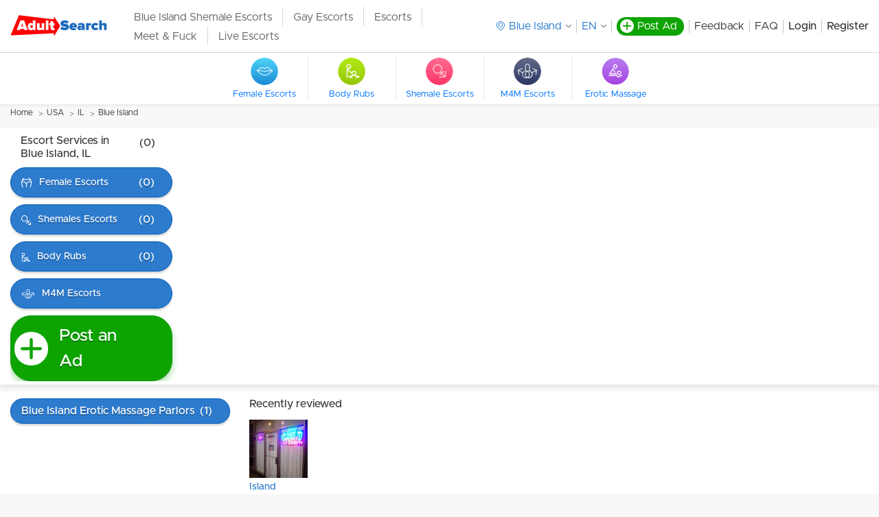

--- FILE ---
content_type: text/html; charset=UTF-8
request_url: https://adultsearch.com/us/illinois/blue-island
body_size: 10173
content:
<!DOCTYPE html>
<html>
    <head>
        <meta charset="UTF-8"/>
        <title>Blue Island United States Escorts, Strip Clubs, Massage Parlors and Sex Shops</title>
        <meta name="description" content="Blue Island United States Escorts, Strip Clubs, Massage Parlors and Sex Shops"/>
        <meta name="keywords" content=""/>
                <link rel="canonical" href="https://adultsearch.com/us/illinois/blue-island"/>
        <meta name="viewport" content="width=device-width, initial-scale=1.0"/>

        <link rel="shortcut icon" href="/favicon.ico" />
        <link rel="apple-touch-icon" sizes="180x180" href="/apple-touch-icon.png" />
        <meta name="apple-mobile-web-app-title" content="Adultsearch" />
        <link rel="manifest" href="/site.webmanifest" />

                    <link href="/build/desktop.a6bd31d5.css" rel="stylesheet">
        
                    <link rel="stylesheet" href="https://cdnjs.cloudflare.com/ajax/libs/flowplayer/6.0.5/skin/minimalist.css">
        
        <!-- Add styles -->
        <style>
            #side_sponsor a, #side_sponsor p, .item .name {
                overflow-wrap: break-word;
            }
            /* flash messages */
            .flash_msg {
                border: 1px solid;
                margin: 10px 0px;
                padding:15px 10px 15px 50px;
                background-repeat: no-repeat;
                background-position: 10px center;
                text-align: left;
            }
            .flash_msg_success {
                color: #4F8A10;
                background-color: #DFF2BF;
                background-image:url('/images/flash_success.png');
            }
            .flash_msg_info {
                color: #00529B;
                background-color: #BDE5F8;
                background-image: url('/images/flash_info.png');
            }
            .flash_msg_warning {
                color: #9F6000;
                background-color: #FEEFB3;
                background-image: url('/images/flash_warning.png');
            }
            .flash_msg_error {
                color: #D8000C;
                background-color: #FFBABA;
                background-image: url('/images/flash_error.png');
            }
        </style>

                
        
            <link rel="stylesheet" href="https://adultsearch.com/css/desktop/city.css">
    <link rel="stylesheet" href="/css/desktop/currency_convert.css">

                    <!-- Google Tag Manager -->
<script>(function(w,d,s,l,i){w[l]=w[l]||[];w[l].push({'gtm.start':
new Date().getTime(),event:'gtm.js'});var f=d.getElementsByTagName(s)[0],
j=d.createElement(s),dl=l!='dataLayer'?'&l='+l:'';j.async=true;j.src=
'https://www.googletagmanager.com/gtm.js?id='+i+dl;f.parentNode.insertBefore(j,f);
})(window,document,'script','dataLayer','GTM-K4P3Q9V7');</script>
<!-- End Google Tag Manager -->

<!-- Google tag (gtag.js) -->
<script async src="https://www.googletagmanager.com/gtag/js?id=G-SP8PCFX7WL"></script>
<script>
    window.dataLayer = window.dataLayer || [];
    function gtag(){dataLayer.push(arguments);}
    gtag('js', new Date());
    gtag('config', 'G-SP8PCFX7WL');
</script>
            </head>
    <body>
        
                            <header class="header header-default">
    <div class="container p-y-10">
        <div class="header-container">

            
    
    


<div class="header-logo d-flex">

    <a href="https://adultsearch.com/" class="brand-link d-inline-block">
        <img src="/images/as-redesign-desktop/brand.svg" alt="brand-image" class="brand-image">
    </a>

    <div class="header-links">
        <nav>
            <ul class="list list-unstyled">
                                    <li class="item">
                        <a class="link"  target="_blank"  href="https://www.tsescorts.com/illinois/blue-island/shemale-escorts" title="Blue Island, Illinois Shemale & Transsexual Escorts">Blue Island Shemale Escorts</a>
                    </li>
                                    <li class="item">
                        <a class="link"  target="_blank"  href="https://www.mintboys.com?utm_source=adultsearch&amp;utm_medium=navlink&amp;utm_campaign=gay" title="Blue Island Gay Escorts &amp; Male Massage">Gay Escorts</a>
                    </li>
                                    <li class="item">
                        <a class="link"  target="_blank"  href="https://hot.com/e?utm_source=as&amp;utm_medium=textlinktop" title="Escorts">Escorts</a>
                    </li>
                                    <li class="item">
                        <a class="link"  target="_blank"  href="https://adultsearch.com/promo/link_click?cs_id=31238&amp;u=http%3A%2F%2Fadultsearch.com%2Fus%2Fillinois%2Fblue-island&amp;r=1768766481" title="Meet & Fuck">Meet &amp; Fuck</a>
                    </li>
                                    <li class="item">
                        <a class="link"  target="_blank"  href="https://adultsearch.com/promo/link_click?cs_id=31254&amp;u=http%3A%2F%2Fadultsearch.com%2Fus%2Fillinois%2Fblue-island&amp;r=1768766481" title="Live Escorts">Live Escorts</a>
                    </li>
                            </ul>
        </nav>
    </div>

</div>

            <div class="d-flex align-items-center justify-content-end flex-wrap flex-xl-nowrap flex-shrink-0">
                <ul class="list-links list-unstyled m-0">
                                            <li class="item">
                            <div class="location-dropdown">
                                <div class="location-dropdown__wrapper">
                                    <input type="text" class="location-dropdown__input input" name="city" value=""
                                           placeholder="Type your city name" autocomplete="off">
                                    <svg width="12" height="14" viewBox="0 0 12 14" fill="none" xmlns="http://www.w3.org/2000/svg" class="location-dropdown__input-pointer">
    <title>location</title>
    <path fill-rule="evenodd" clip-rule="evenodd"
          d="M11.0473 5.83455C11.0283 7.17364 10.4545 8.48636 9.47283 9.43546L6.22291 12.5827C6.07313 12.7136 5.86471 12.7064 5.7393 12.5845L2.48576 9.43546C1.50591 8.48636 0.93298 7.17455 0.91313 5.83636C0.895085 4.55091 1.37509 3.34 2.26651 2.42727C3.24005 1.42636 4.56005 0.875455 5.9811 0.875455C7.40125 0.875455 8.72035 1.42636 9.69478 2.42545C10.5853 3.33909 11.0662 4.54909 11.0473 5.83455ZM10.4058 1.86545C9.24997 0.662727 7.67915 0 5.9811 0C4.28305 0 2.71133 0.662727 1.55554 1.86545C0.526063 2.93818 -0.0261177 4.35455 0.000949938 5.85364C0.0289199 7.42545 0.706514 8.96636 1.85869 10.0818L5.35223 13.4609C5.52456 13.6273 5.75193 13.7109 5.9793 13.7109C6.20666 13.7109 6.43494 13.6273 6.60817 13.4609L10.1017 10.08C11.2539 8.96545 11.9306 7.42636 11.9594 5.85727C11.9874 4.35727 11.4361 2.93909 10.4058 1.86545Z"
          fill="currentColor"/>
    <path fill-rule="evenodd" clip-rule="evenodd"
          d="M8.38528 5.58567C8.38528 6.87658 7.30618 7.92749 5.97986 7.92749C4.65445 7.92749 3.57445 6.87658 3.57445 5.58567C3.57445 4.29385 4.65445 3.24203 5.97986 3.24203C7.30618 3.24203 8.38528 4.29385 8.38528 5.58567ZM5.97986 2.3584C4.14467 2.3584 2.65234 3.80567 2.65234 5.58567C2.65234 7.36567 4.14467 8.81294 5.97986 8.81294C7.81595 8.81294 9.30828 7.36567 9.30828 5.58567C9.30828 3.80567 7.81595 2.3584 5.97986 2.3584Z"
          fill="currentColor"/>
</svg>                                </div>
                                <a href="javascript:void(0);" class="location-dropdown__select pseudo-select">
                                    <svg width="12" height="14" viewBox="0 0 12 14" fill="none" xmlns="http://www.w3.org/2000/svg" class="location-dropdown__select-pointer">
    <title>location</title>
    <path fill-rule="evenodd" clip-rule="evenodd"
          d="M11.0473 5.83455C11.0283 7.17364 10.4545 8.48636 9.47283 9.43546L6.22291 12.5827C6.07313 12.7136 5.86471 12.7064 5.7393 12.5845L2.48576 9.43546C1.50591 8.48636 0.93298 7.17455 0.91313 5.83636C0.895085 4.55091 1.37509 3.34 2.26651 2.42727C3.24005 1.42636 4.56005 0.875455 5.9811 0.875455C7.40125 0.875455 8.72035 1.42636 9.69478 2.42545C10.5853 3.33909 11.0662 4.54909 11.0473 5.83455ZM10.4058 1.86545C9.24997 0.662727 7.67915 0 5.9811 0C4.28305 0 2.71133 0.662727 1.55554 1.86545C0.526063 2.93818 -0.0261177 4.35455 0.000949938 5.85364C0.0289199 7.42545 0.706514 8.96636 1.85869 10.0818L5.35223 13.4609C5.52456 13.6273 5.75193 13.7109 5.9793 13.7109C6.20666 13.7109 6.43494 13.6273 6.60817 13.4609L10.1017 10.08C11.2539 8.96545 11.9306 7.42636 11.9594 5.85727C11.9874 4.35727 11.4361 2.93909 10.4058 1.86545Z"
          fill="currentColor"/>
    <path fill-rule="evenodd" clip-rule="evenodd"
          d="M8.38528 5.58567C8.38528 6.87658 7.30618 7.92749 5.97986 7.92749C4.65445 7.92749 3.57445 6.87658 3.57445 5.58567C3.57445 4.29385 4.65445 3.24203 5.97986 3.24203C7.30618 3.24203 8.38528 4.29385 8.38528 5.58567ZM5.97986 2.3584C4.14467 2.3584 2.65234 3.80567 2.65234 5.58567C2.65234 7.36567 4.14467 8.81294 5.97986 8.81294C7.81595 8.81294 9.30828 7.36567 9.30828 5.58567C9.30828 3.80567 7.81595 2.3584 5.97986 2.3584Z"
          fill="currentColor"/>
</svg>                                    <span>Blue Island</span>
                                </a>
                            </div>
                        </li>
                                        <li class="item">
                        <div class="language-dropdown header__language-dropdown">
                            <a href="javascript:void(0);" class="pseudo-select language-dropdown__select js-tr-current">EN</a>
                            <div class="language-dropdown__body">
                                <div class="language-dropdown__search">
                                    <input type="text" class="language-dropdown__search-input" placeholder="Search language"/>
                                    <span class="language-dropdown__search-icon"><svg width="17" height="17" viewBox="0 0 17 17" fill="none" xmlns="http://www.w3.org/2000/svg">
    <path fill-rule="evenodd" clip-rule="evenodd" d="M11.4537 3.05634C13.6196 5.35346 13.6196 9.07659 11.4546 11.3728C9.28859 13.6699 5.77805 13.6699 3.61208 11.3728C1.44702 9.07659 1.44702 5.35251 3.61208 3.05634C5.77714 0.759215 9.28769 0.759215 11.4537 3.05634Z" stroke="#121719" stroke-width="2" stroke-linecap="round" stroke-linejoin="round"/>
    <path d="M11.4541 11.373L15.5423 15.7086" stroke="#121719" stroke-width="2" stroke-linecap="round" stroke-linejoin="round"/>
</svg>
</span>
                                </div>
                                <div class="language-dropdown__list js-tr-list"></div>
                            </div>
                        </div>
                    </li>
                    <li class="item">
                        <a href="/adbuild/" class="post-profile__btn d-flex align-items-center text-decoration-none flex-shrink-0 p-l-5 p-r-10">
                            <div class="icon d-inline-flex align-items-center justify-content-center m-r-5">
                                <svg width="14" height="14" viewBox="0 0 14 13" fill="none" xmlns="http://www.w3.org/2000/svg">
    <title>plus</title>
    <path fill-rule="evenodd" clip-rule="evenodd"
          d="M7.0799 0.0908203C6.57155 0.0908203 6.15945 0.502921 6.15945 1.01127V5.30673H1.86399C1.35564 5.30673 0.943537 5.71883 0.943537 6.22718C0.943537 6.73554 1.35564 7.14764 1.86399 7.14764H6.15945V11.4431C6.15945 11.9514 6.57155 12.3635 7.0799 12.3635C7.58825 12.3635 8.00036 11.9514 8.00036 11.4431V7.14764H12.2958C12.8042 7.14764 13.2163 6.73554 13.2163 6.22718C13.2163 5.71883 12.8042 5.30673 12.2958 5.30673H8.00036V1.01127C8.00036 0.502922 7.58825 0.0908203 7.0799 0.0908203Z"
          fill="currentColor"/>
</svg>
                            </div>
                            <span class="color-white lh-normal">
                                Post Ad
                            </span>
                        </a>
                    </li>
                    <li class="item">
                        <a href="/contact/submit" class="link">Feedback</a>
                    </li>
                    <li class="item">
                        <a href="/info/faq" class="link">FAQ</a>
                    </li>
                                            <li class="item weight-600">
                            <a href="/login?origin=%2Fus%2Fillinois%2Fblue-island" class="link">
                                Login
                            </a>
                        </li>
                        <li class="item weight-600">
                            <a href="/user/signup" class="link">
                                Register
                            </a>
                        </li>
                                    </ul>
            </div>
        </div>
    </div>

            <div class="header-menu">
            <div class="container">
                <div class="header-slider">
                    <div class="carousel">
    <button type="button" class="carousel__action carousel__action_prev hidden"></button>
    <button type="button" class="carousel__action carousel__action_next hidden"></button>

    <div class="carousel__inner">
                              <a class="carousel__item thumb-icon" href="/us/illinois/blue-island/female-escorts" >
              <div class="thumb-icon__inner">
                <div class="icon icon_female-escorts thumb-icon__icon"></div>
                <div class="thumb-icon__title">Female Escorts</div>
              </div>
            </a>
                                        <a class="carousel__item thumb-icon" href="/us/illinois/blue-island/body-rubs" >
              <div class="thumb-icon__inner">
                <div class="icon icon_body-rubs thumb-icon__icon"></div>
                <div class="thumb-icon__title">Body Rubs</div>
              </div>
            </a>
                                        <a class="carousel__item thumb-icon" href="/us/illinois/blue-island/tstv-shemale-escorts" >
              <div class="thumb-icon__inner">
                <div class="icon icon_tstv-shemale-escorts thumb-icon__icon"></div>
                <div class="thumb-icon__title">Shemale Escorts</div>
              </div>
            </a>
                                        <a class="carousel__item thumb-icon" href="https://hot.com/g?utm_source=as&amp;utm_medium=m4mlink" target="_blank">
              <div class="thumb-icon__inner">
                <div class="icon icon_male4male thumb-icon__icon"></div>
                <div class="thumb-icon__title">M4M Escorts</div>
              </div>
            </a>
                                        <a class="carousel__item thumb-icon" href="/us/illinois/blue-island/erotic-massage-parlor" >
              <div class="thumb-icon__inner">
                <div class="icon icon_erotic-massage-parlor thumb-icon__icon"></div>
                <div class="thumb-icon__title">Erotic Massage</div>
              </div>
            </a>
                      </div>
</div>
                </div>
            </div>
        </div>
    </header>
            
        
                
        
                    <div class="container breadcrumbs ">
                                    

<div class="primary-breadcrumbs ">
    <nav aria-label="breadcrumb">
        <ol class="breadcrumb">
                            <li class="breadcrumb-item">
                                          <a class="link "
                         href="https://adultsearch.com/homepage">Home</a>
                                    </li>
                            <li class="breadcrumb-item">
                                          <span class="link "
                      >USA</span>
                                    </li>
                            <li class="breadcrumb-item">
                                          <a class="link "
                         href="https://adultsearch.com/us/illinois">IL</a>
                                    </li>
                            <li class="breadcrumb-item">
                                          <a class="link "
                         href="/us/illinois/blue-island">Blue Island</a>
                                    </li>
                    </ol>
    </nav>
</div>                            </div>
        
            <div class="city-list">
        <div class="city-list-container bg-white p-t-10 p-b-5 m-b-10">
            <div class="container">
                
                                    
<div class="escort-services">
    <div class="escort-services__buttons wrapper-buttons flex-column">

        <div class="weight-600 p-b-10 p-l-15 p-r-25 d-flex justify-content-between">
            <h1 class="f-s-16 weight-600">Escort Services in Blue Island, IL</h1> <div class="count p-l-10">(0)</div>
        </div>

                        
                        
        <div>
            


<a href="/us/illinois/blue-island/female-escorts" class="btn-secondary-rounded btn-small m-b-10" title=" Female Escorts">
    <span class="btn-rounded-icon"><svg width="16" height="15" viewBox="0 0 16 15" fill="none" xmlns="http://www.w3.org/2000/svg"><path fill-rule="evenodd" clip-rule="evenodd" d="M2.80932 14.0514C1.57428 11.4753 0.990096 9.19434 1.05278 7.19441C2.73742 6.24881 4.92223 6.64935 6.12602 8.19632C6.58112 8.78116 6.85129 9.47969 6.9072 10.207V14.3492H7.98773V10.4332C7.9999 9.62526 8.26974 8.84159 8.75887 8.19632C10.0269 6.52353 12.4123 6.19124 14.0908 7.45196C14.098 9.38953 13.5121 11.5852 12.3298 14.0514L13.2696 14.5C16.2942 8.19132 15.638 3.30182 11.2533 0L10.6257 0.829772C11.5053 1.49215 12.2179 2.22296 12.763 3.02406C9.43351 1.70983 5.74878 1.69317 2.40867 2.97658C2.94947 2.19406 3.65122 1.47904 4.51343 0.829772L3.88581 0C1.5525 1.75706 0.275032 3.96373 0.0462149 6.5946C0.0307647 6.6057 0.0153598 6.61689 0 6.62818L0.0392732 6.67865C-0.1401 8.9715 0.471533 11.5842 1.86946 14.5L2.80932 14.0514ZM6.97905 7.56922C5.59849 5.7951 3.20465 5.20511 1.17543 5.98505C1.26886 5.45345 1.41375 4.94399 1.60998 4.45637C5.38586 2.58278 9.79128 2.60298 13.5514 4.51243C13.7586 5.03968 13.9062 5.59231 13.9941 6.1707C11.9387 5.12774 9.36765 5.6699 7.92792 7.56922C7.74821 7.8063 7.59174 8.05805 7.4597 8.32099C7.32415 8.05805 7.16353 7.8063 6.97905 7.56922Z" fill="white"/></svg></span>
    <span class="btn-rounded-title"> Female Escorts</span>
    <span class="btn-rounded-count">(0)</span></a>
        </div>

        <div>
            


<a href="/us/illinois/blue-island/tstv-shemale-escorts" class="btn-secondary-rounded btn-small m-b-10" title="TV/TS/TG Shemale escorts">
    <span class="btn-rounded-icon"><svg width="14" height="15" viewBox="0 0 14 15" fill="none" xmlns="http://www.w3.org/2000/svg"><path fill-rule="evenodd" clip-rule="evenodd" d="M8.25571 8.56741C8.90685 7.76874 9.2972 6.74967 9.2972 5.63959C9.2972 3.07634 7.21595 0.998413 4.6486 0.998413C2.08125 0.998413 0 3.07634 0 5.63959C0 8.20283 2.08125 10.2808 4.6486 10.2808C5.76031 10.2808 6.78087 9.89114 7.58077 9.24121L8.90019 10.5585L6.83457 12.6208L7.50948 13.2947L9.5751 11.2324L12.3852 14.038L10.0263 14.0382L10.0264 14.9911L13.9997 14.9907V11.0141H13.0452V13.3493L10.25 10.5585L12.1646 8.64704L11.4897 7.97321L9.5751 9.88469L8.25571 8.56741ZM4.64843 9.32783C2.60822 9.32783 0.954297 7.67655 0.954297 5.6396C0.954297 3.60265 2.60822 1.95137 4.64843 1.95137C6.68864 1.95137 8.34256 3.60265 8.34256 5.6396C8.34256 7.67655 6.68864 9.32783 4.64843 9.32783Z" fill="white"/></svg></span>
    <span class="btn-rounded-title"> Shemales Escorts</span>
    <span class="btn-rounded-count">(0)</span></a>
        </div>

        <div>
            


<a href="/us/illinois/blue-island/body-rubs" class="btn-secondary-rounded btn-small m-b-10" title=" Body Rubs">
    <span class="btn-rounded-icon"><svg width="13" height="14" viewBox="0 0 13 14" fill="none" xmlns="http://www.w3.org/2000/svg"><g clip-path="url(#clip0)"><path d="M7.84848 11.545C6.56061 11.545 5.5 10.4844 5.5 9.19655C5.5 7.90868 6.56061 6.92383 7.84848 6.92383C9.13636 6.92383 10.197 7.98443 10.197 9.27231C10.197 10.5602 9.13636 11.545 7.84848 11.545ZM7.84848 7.90868C7.09091 7.90868 6.48485 8.51474 6.48485 9.27231C6.48485 10.0299 7.09091 10.5602 7.84848 10.5602C8.60606 10.5602 9.21212 9.95413 9.21212 9.19655C9.21212 8.43898 8.60606 7.90868 7.84848 7.90868Z" fill="white"/><path d="M2.84848 5.40888C1.56061 5.40888 0.5 4.34828 0.5 3.0604C0.5 1.77252 1.56061 0.711914 2.84848 0.711914C4.13636 0.711914 5.19697 1.77252 5.19697 3.0604C5.19697 4.34828 4.13636 5.40888 2.84848 5.40888ZM2.84848 1.69676C2.09091 1.69676 1.48485 2.30282 1.48485 3.0604C1.48485 3.81797 2.09091 4.42404 2.84848 4.42404C3.60606 4.42404 4.21212 3.81797 4.21212 3.0604C4.21212 2.30282 3.60606 1.69676 2.84848 1.69676Z" fill="white"/><path d="M6.10594 13.9701L2.92412 12.9094C2.69685 12.8337 2.62109 12.6822 2.62109 12.4549C2.62109 12.2276 2.77261 12.0761 2.99988 12.0004L7.69685 10.6367L7.99988 11.5458L4.81806 12.5307L6.48473 13.061L6.10594 13.9701Z" fill="white"/><path d="M9.51545 13.9701L9.21242 13.061L10.8791 12.5307L7.69727 11.5458L8.0003 10.6367L12.6973 12.0004C12.9245 12.0761 13.0761 12.2276 13.0761 12.4549C13.0761 12.6822 12.9245 12.8337 12.773 12.9094L9.51545 13.9701Z" fill="white"/><path d="M1.78758 13.5145H0.802734V5.71151C0.802734 5.56 0.878492 5.33272 1.10576 5.25697C1.25728 5.18121 1.40879 5.25697 1.56031 5.33272L6.25728 8.81757L5.65122 9.57515L1.78758 6.69636V13.5145Z" fill="white"/></g><defs><clipPath id="clip0"><rect x="0.5" y="0.711914" width="12.5" height="13.2576" fill="white"/></clipPath></defs></svg></span>
    <span class="btn-rounded-title"> Body Rubs</span>
    <span class="btn-rounded-count">(0)</span></a>
        </div>

                    <div>
                


<a href="https://hot.com/g?utm_source=as&amp;utm_medium=m4mlink" class="btn-secondary-rounded btn-small m-b-10" title=" Male 4 Male Escorts" target="_blank">
    <span class="btn-rounded-icon"><svg width="20" height="15" viewBox="0 0 20 15" fill="none" xmlns="http://www.w3.org/2000/svg"><mask id="path-1-outside-1" maskUnits="userSpaceOnUse" x="0" y="0" width="20" height="15" fill="black"><rect fill="white" width="20" height="15"/><path d="M14.8542 4.97431C14.7493 4.97431 14.6968 4.97431 14.6443 4.97431C14.5918 5.02527 14.5394 5.07622 14.4869 5.12717C14.4869 5.17812 14.4869 5.17812 14.4869 5.22908C14.4869 5.28003 14.4869 5.33098 14.4869 5.33098C14.4869 5.38194 14.5394 5.38194 14.5394 5.43289C14.5918 5.48384 14.5918 5.48384 14.6443 5.48384L17.8455 6.80861L16.0612 7.72576L14.277 8.64291C13.8047 7.92957 13.07 7.42004 12.2303 7.16528H12.1778V3.08906C12.1778 1.9681 11.2332 1 10.0262 1C8.81924 1 7.87464 1.91715 7.87464 3.08906V7.21623C7.82216 7.21623 7.76968 7.21623 7.7172 7.26719C6.87755 7.471 6.14286 8.03148 5.67055 8.74482L2.10204 6.91052L5.30321 5.58575C5.35569 5.58575 5.35568 5.53479 5.40816 5.53479C5.46064 5.48384 5.46064 5.48384 5.46064 5.43289C5.46064 5.38194 5.46064 5.33098 5.46064 5.33098C5.46064 5.28003 5.46064 5.22908 5.46064 5.22908C5.46064 5.07622 5.40816 5.02527 5.30321 4.97431C5.25073 4.92336 5.14577 4.92336 5.09329 4.97431L1.05248 6.65575H1L1.89213 10.8339C1.89213 10.9358 1.94461 10.9867 1.99708 11.0377C2.04956 11.0886 2.15452 11.0886 2.207 11.0886C2.25948 11.0886 2.31195 11.0886 2.31195 11.0377C2.36443 11.0377 2.36443 10.9867 2.41691 10.9358C2.41691 10.8848 2.46939 10.8848 2.46939 10.8339C2.46939 10.7829 2.46939 10.732 2.46939 10.732L1.78717 7.42004L5.40816 9.25434C5.14577 9.86578 5.09329 10.4772 5.19825 11.1396C5.30321 11.802 5.61808 12.4134 6.09038 12.872C6.56268 13.3306 7.13994 13.6872 7.76968 13.891C8.08455 13.9929 8.39942 13.9929 8.66181 13.9929C9.02915 13.9929 9.3965 13.942 9.71137 13.8401C9.76385 13.8401 9.8688 13.7891 9.92128 13.7891H9.97376H10.0262C10.0787 13.8401 10.1312 13.8401 10.2362 13.8401C10.8659 14.0439 11.5481 14.0439 12.2303 13.891C12.8601 13.7382 13.4898 13.3815 13.9096 12.872C14.3294 12.3625 14.6443 11.802 14.8017 11.1396C14.9067 10.5282 14.8542 9.86578 14.5918 9.25434L18.2128 7.42004L17.5306 10.732C17.5306 10.7829 17.5306 10.8339 17.5306 10.8339C17.5306 10.8848 17.5306 10.9358 17.5831 10.9358C17.5831 10.9867 17.6356 10.9867 17.688 11.0377C17.7405 11.0377 17.7405 11.0886 17.793 11.0886C17.8455 11.0886 17.9504 11.0886 18.0029 11.0377C18.0554 10.9867 18.1079 10.9358 18.1079 10.8339L19 6.70671V6.65575L14.8542 4.97431ZM10.0262 1.61143C10.8659 1.61143 11.5481 2.27382 11.5481 3.08906V7.16528C11.0233 7.11433 10.4985 7.21623 10.0262 7.42004C9.60641 7.26719 9.18659 7.16528 8.71429 7.16528C8.66181 7.16528 8.60933 7.16528 8.55685 7.16528V3.08906C8.50437 2.27382 9.18659 1.61143 10.0262 1.61143ZM8.1895 8.89767C7.87464 9.50911 7.7172 10.1715 7.76968 10.8339C7.82216 11.4963 8.08455 12.1586 8.50437 12.6682C8.71429 12.9229 8.9242 13.1268 9.18659 13.2796C8.87172 13.3306 8.60933 13.3815 8.34694 13.3306C7.97959 13.2796 7.61224 13.1777 7.2449 13.0248C6.87755 12.872 6.61516 12.6172 6.35277 12.3625C6.09038 12.0567 5.93294 11.751 5.82799 11.3944C5.72303 11.0377 5.67055 10.681 5.72303 10.3243C5.77551 9.96768 5.88047 9.61101 6.0379 9.25434C6.19534 8.94863 6.45773 8.64291 6.72012 8.38815C7.03499 8.13338 7.34985 7.98052 7.7172 7.87862C7.97959 7.77671 8.29446 7.72576 8.60933 7.72576C8.71429 7.72576 8.76676 7.72576 8.87172 7.72576C8.97668 7.72576 9.08163 7.77671 9.18659 7.77671C8.76676 8.08243 8.4519 8.49005 8.1895 8.89767ZM8.50437 9.71292C8.60933 9.35625 8.81924 9.05053 9.02915 8.74482C9.29154 8.4391 9.55394 8.23529 9.92128 8.08243C10.2362 8.23529 10.551 8.49005 10.8134 8.74482C11.0758 9.05053 11.2332 9.35625 11.3382 9.71292C11.4431 10.0696 11.4956 10.4263 11.4431 10.7829C11.3907 11.1396 11.2857 11.4963 11.1283 11.8529C10.9708 12.2096 10.7085 12.4644 10.4461 12.7191C10.2886 12.821 10.1312 12.9739 9.92128 13.0758C9.71137 12.9739 9.50146 12.872 9.3965 12.7191C9.08163 12.4644 8.87172 12.2096 8.71429 11.8529C8.55685 11.5472 8.4519 11.1905 8.39942 10.7829C8.34694 10.4263 8.39942 10.0696 8.50437 9.71292ZM11.3907 12.6682C11.8105 12.1586 12.0729 11.4963 12.1254 10.8339C12.1778 10.1715 12.0204 9.50911 11.7055 8.89767C11.4431 8.49005 11.1283 8.08243 10.7085 7.77671C10.8134 7.77671 10.9184 7.72576 11.0233 7.72576C11.3907 7.67481 11.758 7.72576 12.1254 7.82767C12.4927 7.92957 12.8076 8.13338 13.1224 8.33719C13.4373 8.59196 13.6472 8.84672 13.8047 9.20339C13.9621 9.50911 14.0671 9.86578 14.1195 10.2734C14.172 10.6301 14.1195 11.0377 14.0146 11.3434C13.9096 11.7001 13.6997 12.0058 13.4898 12.3115C13.2274 12.6172 12.965 12.821 12.5977 12.9739C12.2303 13.1267 11.863 13.2796 11.4956 13.2796C11.2332 13.2796 10.9708 13.2796 10.656 13.2287C10.9708 13.1267 11.2332 12.9229 11.3907 12.6682Z"/></mask><path d="M14.8542 4.97431C14.7493 4.97431 14.6968 4.97431 14.6443 4.97431C14.5918 5.02527 14.5394 5.07622 14.4869 5.12717C14.4869 5.17812 14.4869 5.17812 14.4869 5.22908C14.4869 5.28003 14.4869 5.33098 14.4869 5.33098C14.4869 5.38194 14.5394 5.38194 14.5394 5.43289C14.5918 5.48384 14.5918 5.48384 14.6443 5.48384L17.8455 6.80861L16.0612 7.72576L14.277 8.64291C13.8047 7.92957 13.07 7.42004 12.2303 7.16528H12.1778V3.08906C12.1778 1.9681 11.2332 1 10.0262 1C8.81924 1 7.87464 1.91715 7.87464 3.08906V7.21623C7.82216 7.21623 7.76968 7.21623 7.7172 7.26719C6.87755 7.471 6.14286 8.03148 5.67055 8.74482L2.10204 6.91052L5.30321 5.58575C5.35569 5.58575 5.35568 5.53479 5.40816 5.53479C5.46064 5.48384 5.46064 5.48384 5.46064 5.43289C5.46064 5.38194 5.46064 5.33098 5.46064 5.33098C5.46064 5.28003 5.46064 5.22908 5.46064 5.22908C5.46064 5.07622 5.40816 5.02527 5.30321 4.97431C5.25073 4.92336 5.14577 4.92336 5.09329 4.97431L1.05248 6.65575H1L1.89213 10.8339C1.89213 10.9358 1.94461 10.9867 1.99708 11.0377C2.04956 11.0886 2.15452 11.0886 2.207 11.0886C2.25948 11.0886 2.31195 11.0886 2.31195 11.0377C2.36443 11.0377 2.36443 10.9867 2.41691 10.9358C2.41691 10.8848 2.46939 10.8848 2.46939 10.8339C2.46939 10.7829 2.46939 10.732 2.46939 10.732L1.78717 7.42004L5.40816 9.25434C5.14577 9.86578 5.09329 10.4772 5.19825 11.1396C5.30321 11.802 5.61808 12.4134 6.09038 12.872C6.56268 13.3306 7.13994 13.6872 7.76968 13.891C8.08455 13.9929 8.39942 13.9929 8.66181 13.9929C9.02915 13.9929 9.3965 13.942 9.71137 13.8401C9.76385 13.8401 9.8688 13.7891 9.92128 13.7891H9.97376H10.0262C10.0787 13.8401 10.1312 13.8401 10.2362 13.8401C10.8659 14.0439 11.5481 14.0439 12.2303 13.891C12.8601 13.7382 13.4898 13.3815 13.9096 12.872C14.3294 12.3625 14.6443 11.802 14.8017 11.1396C14.9067 10.5282 14.8542 9.86578 14.5918 9.25434L18.2128 7.42004L17.5306 10.732C17.5306 10.7829 17.5306 10.8339 17.5306 10.8339C17.5306 10.8848 17.5306 10.9358 17.5831 10.9358C17.5831 10.9867 17.6356 10.9867 17.688 11.0377C17.7405 11.0377 17.7405 11.0886 17.793 11.0886C17.8455 11.0886 17.9504 11.0886 18.0029 11.0377C18.0554 10.9867 18.1079 10.9358 18.1079 10.8339L19 6.70671V6.65575L14.8542 4.97431ZM10.0262 1.61143C10.8659 1.61143 11.5481 2.27382 11.5481 3.08906V7.16528C11.0233 7.11433 10.4985 7.21623 10.0262 7.42004C9.60641 7.26719 9.18659 7.16528 8.71429 7.16528C8.66181 7.16528 8.60933 7.16528 8.55685 7.16528V3.08906C8.50437 2.27382 9.18659 1.61143 10.0262 1.61143ZM8.1895 8.89767C7.87464 9.50911 7.7172 10.1715 7.76968 10.8339C7.82216 11.4963 8.08455 12.1586 8.50437 12.6682C8.71429 12.9229 8.9242 13.1268 9.18659 13.2796C8.87172 13.3306 8.60933 13.3815 8.34694 13.3306C7.97959 13.2796 7.61224 13.1777 7.2449 13.0248C6.87755 12.872 6.61516 12.6172 6.35277 12.3625C6.09038 12.0567 5.93294 11.751 5.82799 11.3944C5.72303 11.0377 5.67055 10.681 5.72303 10.3243C5.77551 9.96768 5.88047 9.61101 6.0379 9.25434C6.19534 8.94863 6.45773 8.64291 6.72012 8.38815C7.03499 8.13338 7.34985 7.98052 7.7172 7.87862C7.97959 7.77671 8.29446 7.72576 8.60933 7.72576C8.71429 7.72576 8.76676 7.72576 8.87172 7.72576C8.97668 7.72576 9.08163 7.77671 9.18659 7.77671C8.76676 8.08243 8.4519 8.49005 8.1895 8.89767ZM8.50437 9.71292C8.60933 9.35625 8.81924 9.05053 9.02915 8.74482C9.29154 8.4391 9.55394 8.23529 9.92128 8.08243C10.2362 8.23529 10.551 8.49005 10.8134 8.74482C11.0758 9.05053 11.2332 9.35625 11.3382 9.71292C11.4431 10.0696 11.4956 10.4263 11.4431 10.7829C11.3907 11.1396 11.2857 11.4963 11.1283 11.8529C10.9708 12.2096 10.7085 12.4644 10.4461 12.7191C10.2886 12.821 10.1312 12.9739 9.92128 13.0758C9.71137 12.9739 9.50146 12.872 9.3965 12.7191C9.08163 12.4644 8.87172 12.2096 8.71429 11.8529C8.55685 11.5472 8.4519 11.1905 8.39942 10.7829C8.34694 10.4263 8.39942 10.0696 8.50437 9.71292ZM11.3907 12.6682C11.8105 12.1586 12.0729 11.4963 12.1254 10.8339C12.1778 10.1715 12.0204 9.50911 11.7055 8.89767C11.4431 8.49005 11.1283 8.08243 10.7085 7.77671C10.8134 7.77671 10.9184 7.72576 11.0233 7.72576C11.3907 7.67481 11.758 7.72576 12.1254 7.82767C12.4927 7.92957 12.8076 8.13338 13.1224 8.33719C13.4373 8.59196 13.6472 8.84672 13.8047 9.20339C13.9621 9.50911 14.0671 9.86578 14.1195 10.2734C14.172 10.6301 14.1195 11.0377 14.0146 11.3434C13.9096 11.7001 13.6997 12.0058 13.4898 12.3115C13.2274 12.6172 12.965 12.821 12.5977 12.9739C12.2303 13.1267 11.863 13.2796 11.4956 13.2796C11.2332 13.2796 10.9708 13.2796 10.656 13.2287C10.9708 13.1267 11.2332 12.9229 11.3907 12.6682Z" fill="white"/><path d="M14.8542 4.97431C14.7493 4.97431 14.6968 4.97431 14.6443 4.97431C14.5918 5.02527 14.5394 5.07622 14.4869 5.12717C14.4869 5.17812 14.4869 5.17812 14.4869 5.22908C14.4869 5.28003 14.4869 5.33098 14.4869 5.33098C14.4869 5.38194 14.5394 5.38194 14.5394 5.43289C14.5918 5.48384 14.5918 5.48384 14.6443 5.48384L17.8455 6.80861L16.0612 7.72576L14.277 8.64291C13.8047 7.92957 13.07 7.42004 12.2303 7.16528H12.1778V3.08906C12.1778 1.9681 11.2332 1 10.0262 1C8.81924 1 7.87464 1.91715 7.87464 3.08906V7.21623C7.82216 7.21623 7.76968 7.21623 7.7172 7.26719C6.87755 7.471 6.14286 8.03148 5.67055 8.74482L2.10204 6.91052L5.30321 5.58575C5.35569 5.58575 5.35568 5.53479 5.40816 5.53479C5.46064 5.48384 5.46064 5.48384 5.46064 5.43289C5.46064 5.38194 5.46064 5.33098 5.46064 5.33098C5.46064 5.28003 5.46064 5.22908 5.46064 5.22908C5.46064 5.07622 5.40816 5.02527 5.30321 4.97431C5.25073 4.92336 5.14577 4.92336 5.09329 4.97431L1.05248 6.65575H1L1.89213 10.8339C1.89213 10.9358 1.94461 10.9867 1.99708 11.0377C2.04956 11.0886 2.15452 11.0886 2.207 11.0886C2.25948 11.0886 2.31195 11.0886 2.31195 11.0377C2.36443 11.0377 2.36443 10.9867 2.41691 10.9358C2.41691 10.8848 2.46939 10.8848 2.46939 10.8339C2.46939 10.7829 2.46939 10.732 2.46939 10.732L1.78717 7.42004L5.40816 9.25434C5.14577 9.86578 5.09329 10.4772 5.19825 11.1396C5.30321 11.802 5.61808 12.4134 6.09038 12.872C6.56268 13.3306 7.13994 13.6872 7.76968 13.891C8.08455 13.9929 8.39942 13.9929 8.66181 13.9929C9.02915 13.9929 9.3965 13.942 9.71137 13.8401C9.76385 13.8401 9.8688 13.7891 9.92128 13.7891H9.97376H10.0262C10.0787 13.8401 10.1312 13.8401 10.2362 13.8401C10.8659 14.0439 11.5481 14.0439 12.2303 13.891C12.8601 13.7382 13.4898 13.3815 13.9096 12.872C14.3294 12.3625 14.6443 11.802 14.8017 11.1396C14.9067 10.5282 14.8542 9.86578 14.5918 9.25434L18.2128 7.42004L17.5306 10.732C17.5306 10.7829 17.5306 10.8339 17.5306 10.8339C17.5306 10.8848 17.5306 10.9358 17.5831 10.9358C17.5831 10.9867 17.6356 10.9867 17.688 11.0377C17.7405 11.0377 17.7405 11.0886 17.793 11.0886C17.8455 11.0886 17.9504 11.0886 18.0029 11.0377C18.0554 10.9867 18.1079 10.9358 18.1079 10.8339L19 6.70671V6.65575L14.8542 4.97431ZM10.0262 1.61143C10.8659 1.61143 11.5481 2.27382 11.5481 3.08906V7.16528C11.0233 7.11433 10.4985 7.21623 10.0262 7.42004C9.60641 7.26719 9.18659 7.16528 8.71429 7.16528C8.66181 7.16528 8.60933 7.16528 8.55685 7.16528V3.08906C8.50437 2.27382 9.18659 1.61143 10.0262 1.61143ZM8.1895 8.89767C7.87464 9.50911 7.7172 10.1715 7.76968 10.8339C7.82216 11.4963 8.08455 12.1586 8.50437 12.6682C8.71429 12.9229 8.9242 13.1268 9.18659 13.2796C8.87172 13.3306 8.60933 13.3815 8.34694 13.3306C7.97959 13.2796 7.61224 13.1777 7.2449 13.0248C6.87755 12.872 6.61516 12.6172 6.35277 12.3625C6.09038 12.0567 5.93294 11.751 5.82799 11.3944C5.72303 11.0377 5.67055 10.681 5.72303 10.3243C5.77551 9.96768 5.88047 9.61101 6.0379 9.25434C6.19534 8.94863 6.45773 8.64291 6.72012 8.38815C7.03499 8.13338 7.34985 7.98052 7.7172 7.87862C7.97959 7.77671 8.29446 7.72576 8.60933 7.72576C8.71429 7.72576 8.76676 7.72576 8.87172 7.72576C8.97668 7.72576 9.08163 7.77671 9.18659 7.77671C8.76676 8.08243 8.4519 8.49005 8.1895 8.89767ZM8.50437 9.71292C8.60933 9.35625 8.81924 9.05053 9.02915 8.74482C9.29154 8.4391 9.55394 8.23529 9.92128 8.08243C10.2362 8.23529 10.551 8.49005 10.8134 8.74482C11.0758 9.05053 11.2332 9.35625 11.3382 9.71292C11.4431 10.0696 11.4956 10.4263 11.4431 10.7829C11.3907 11.1396 11.2857 11.4963 11.1283 11.8529C10.9708 12.2096 10.7085 12.4644 10.4461 12.7191C10.2886 12.821 10.1312 12.9739 9.92128 13.0758C9.71137 12.9739 9.50146 12.872 9.3965 12.7191C9.08163 12.4644 8.87172 12.2096 8.71429 11.8529C8.55685 11.5472 8.4519 11.1905 8.39942 10.7829C8.34694 10.4263 8.39942 10.0696 8.50437 9.71292ZM11.3907 12.6682C11.8105 12.1586 12.0729 11.4963 12.1254 10.8339C12.1778 10.1715 12.0204 9.50911 11.7055 8.89767C11.4431 8.49005 11.1283 8.08243 10.7085 7.77671C10.8134 7.77671 10.9184 7.72576 11.0233 7.72576C11.3907 7.67481 11.758 7.72576 12.1254 7.82767C12.4927 7.92957 12.8076 8.13338 13.1224 8.33719C13.4373 8.59196 13.6472 8.84672 13.8047 9.20339C13.9621 9.50911 14.0671 9.86578 14.1195 10.2734C14.172 10.6301 14.1195 11.0377 14.0146 11.3434C13.9096 11.7001 13.6997 12.0058 13.4898 12.3115C13.2274 12.6172 12.965 12.821 12.5977 12.9739C12.2303 13.1267 11.863 13.2796 11.4956 13.2796C11.2332 13.2796 10.9708 13.2796 10.656 13.2287C10.9708 13.1267 11.2332 12.9229 11.3907 12.6682Z" stroke="white" stroke-width="0.2" mask="url(#path-1-outside-1)"/></svg></span>
    <span class="btn-rounded-title"> M4M Escorts</span>
    </a>
            </div>
        
        <div>
            


<a href="https://adultsearch.com/adbuild/" class="btn-secondary-rounded btn-medium " >
    <span class="btn-rounded-icon"><svg width="31" height="31" viewBox="0 0 31 31" fill="none" xmlns="http://www.w3.org/2000/svg"><rect x="13.2861" width="4.42857" height="31" rx="2.21429" fill="#0EA400"/><rect x="31" y="13.2858" width="4.42857" height="31" rx="2.21429" transform="rotate(90 31 13.2858)" fill="#0EA400"/></svg></span>
    <span class="btn-rounded-title">Post an Ad</span>
    </a>
        </div>

		    </div>

    <div class="escort-services__grid">
        
                            <div class="escort-services__grid-item"></div>
                    <div class="escort-services__grid-item"></div>
                    <div class="escort-services__grid-item"></div>
                    <div class="escort-services__grid-item"></div>
                    <div class="escort-services__grid-item"></div>
                    <div class="escort-services__grid-item"></div>
                    <div class="escort-services__grid-item"></div>
                    <div class="escort-services__grid-item"></div>
                    <div class="escort-services__grid-item"></div>
            </div>
</div>
                            </div>
        </div>

                    <div class="city-list-container bg-white p-t-10 p-b-5 m-b-10 ">
    <div class="container">
        <div class="places">
            <div class="places__buttons">
                                    


<a href="/us/illinois/blue-island/erotic-massage-parlor" class="btn-secondary-rounded btn-extra-small p-l-10 w-100 m-b-15" title="Blue Island Erotic Massage Parlors">
    <span class="btn-rounded-icon"></span>
    <span class="btn-rounded-title">Blue Island Erotic Massage Parlors</span>
    <span class="btn-rounded-count">(1)</span></a>
                            </div>
            <div class="places__grid">
                                    <div class="places__grid-title">
                        Recently reviewed
                    </div>
                                            <a href="/us/illinois/blue-island/erotic-massage-parlor/island-massage/33961" class="places__grid-item m-b-20">
                            <div class="image-wrapper">
                                <img src="//img.adultsearch.com/place/t/jhFGLswbwDsmTt87T7wi_33961.jpeg" alt="image" class="image">
                            </div>
                            <h6 class="weight-600 places__text color-link">
                                Island Massage
                            </h6>
                                                    </a>
                                                                                    <div class="places__grid-item"></div>
                                            <div class="places__grid-item"></div>
                                            <div class="places__grid-item"></div>
                                            <div class="places__grid-item"></div>
                                            <div class="places__grid-item"></div>
                                            <div class="places__grid-item"></div>
                                            <div class="places__grid-item"></div>
                                            <div class="places__grid-item"></div>
                                            <div class="places__grid-item"></div>
                                                </div>
        </div>
    </div>
</div>
        
        
        
            </div>

        <footer class="main-footer" >
    <div class="container">
        			<center class="p-b-30">
					
					<script src="https://adultsearch.com/js/publisher/p.js?20240910" type="text/javascript"></script>
					<!-- {$type} -->
											<script type="text/javascript">as_show_banner(10074, 900, 250);</script>
											</center>
        
        <ul class="list-unstyled list">
            <li class="item">
                <a href="https://adultsearch.com/us/new-mexico/albuquerque" class="link" title="Albuquerque, NM">
                    Albuquerque
                </a>
            </li>
            <li class="item">
                <a href="https://adultsearch.com/ph/angeles-city" class="link" title="angeles City, PH">
                    Angeles City
                </a>
            </li>
            <li class="item">
                <a href="https://adultsearch.com/us/maryland/annapolis" class="link" title="Annapolis, MD">
                    Annapolis
                </a>
            </li>
            <li class="item">
                <a href="https://adultsearch.com/us/georgia/atlanta" class="link" title="Atlanta, GA">
                    Atlanta
                </a>
            </li>
            <li class="item">
                <a href="https://adultsearch.com/us/texas/austin" class="link" title="Austin, TX">
                    Austin
                </a>
            </li>
            <li class="item">
                <a href="https://adultsearch.com/us/maryland/baltimore" class="link" title="Baltimore, MD">
                    Baltimore
                </a>
            </li>
            <li class="item">
                <a href="https://adultsearch.com/us/montana/billings" class="link" title="Billings, MT">
                    Billings
                </a>
            </li>
            <li class="item">
                <a href="https://adultsearch.com/us/massachusetts/boston" class="link" title="Boston, MA">
                    Boston
                </a>
            </li>
            <li class="item">
                <a href="https://adultsearch.com/us/new-york/buffalo" class="link" title="Buffalo, NY">
                    Buffalo
                </a>
            </li>
            <li class="item">
                <a href="https://adultsearch.com/us/illinois/chicago" class="link" title="Chicago, IL">
                    Chicago
                </a>
            </li>
            <li class="item">
                <a href="https://adultsearch.com/us/texas/dallas" class="link" title="Dallas, TX">
                    Dallas
                </a>
            </li>
            <li class="item">
                <a href="https://adultsearch.com/us/colorado/denver" class="link" title="Denver, CO">
                    Denver
                </a>
            </li>
            <li class="item">
                <a href="https://adultsearch.com/us/michigan/detroit" class="link" title="Detroit, MI">
                    Detroit
                </a>
            </li>
            <li class="item">
                <a href="https://adultsearch.com/ae/dubai" class="link" title="Dubai, UAE">
                    Dubai
                </a>
            </li>
            <li class="item">
                <a href="https://adultsearch.com/us/connecticut/hartford" class="link" title="Hartford, CT">
                    Hartford
                </a>
            </li>
            <li class="item">
                <a href="https://adultsearch.com/us/hawaii/honolulu" class="link" title="Honolulu, HI">
                    Honolulu
                </a>
            </li>
            <li class="item">
                <a href="https://adultsearch.com/us/texas/houston" class="link" title="Houston, TX">
                    Houston
                </a>
            </li>
            <li class="item">
                <a href="https://adultsearch.com/us/florida/jacksonville" class="link" title="Jacksonville, FL">
                    Jacksonville
                </a>
            </li>
            <li class="item">
                <a href="https://adultsearch.com/us/missouri/kansas-city" class="link" title="Kansas City, MO">
                    Kansas City
                </a>
            </li>
            <li class="item">
                <a href="https://adultsearch.com/my/kuala-lumpur" class="link" title="Kuala Lumpur, MY">
                    Kuala Lumpur
                </a>
            </li>
            <li class="item">
                <a href="https://adultsearch.com/us/nevada/las-vegas" class="link" title="Las Vegas, NV">
                    Las Vegas
                </a>
            </li>
            <li class="item">
                <a href="https://adultsearch.com/us/arkansas/little-rock" class="link" title="Little Rock, AR">
                    Little Rock
                </a>
            </li>
            <li class="item">
                <a href="https://adultsearch.com/uk/england/london" class="link" title="London, UK">
                    London
                </a>
            </li>
            <li class="item">
                <a href="https://adultsearch.com/us/california/long-beach" class="link" title="Long Beach, CA">
                    Long Beach
                </a>
            </li>
            <li class="item">
                <a href="https://adultsearch.com/us/california/los-angeles" class="link" title="Los Angeles, CA">
                    Los Angeles
                </a>
            </li>
            <li class="item">
                <a href="https://adultsearch.com/us/florida/miami" class="link" title="Miami, FL">
                    Miami
                </a>
            </li>
            <li class="item">
                <a href="https://adultsearch.com/us/wisconsin/milwaukee" class="link" title="Milwaukee, WI">
                    Milwaukee
                </a>
            </li>
            <li class="item">
                <a href="https://adultsearch.com/us/minnesota/minneapolis" class="link" title="Minneapolis, MN">
                    Minneapolis
                </a>
            </li>
            <li class="item">
                <a href="https://adultsearch.com/us/louisiana/new-orleans" class="link" title="New Orleans, LA">
                    New Orleans
                </a>
            </li>
            <li class="item">
                <a href="https://adultsearch.com/us/new-york/new-york-city" class="link" title="New York City, NY">
                    New York City
                </a>
            </li>
            <li class="item">
                <a href="https://adultsearch.com/us/oklahoma/oklahoma-city" class="link" title="Oklahoma City, OK">
                    Oklahoma City
                </a>
            </li>
            <li class="item">
                <a href="https://adultsearch.com/us/california/orange-county" class="link" title="Orange County, CA">
                    Orange County
                </a>
            </li>
            <li class="item">
                <a href="https://adultsearch.com/us/florida/orlando" class="link" title="Orlando, FL">
                    Orlando
                </a>
            </li>
            <li class="item">
                <a href="https://adultsearch.com/th/pattaya" class="link" title="Pattaya, TH">
                    Pattaya
                </a>
            </li>
            <li class="item">
                <a href="https://adultsearch.com/us/pennsylvania/philadelphia" class="link" title="Philadelphia, PA">
                    Philadelphia
                </a>
            </li>
            <li class="item">
                <a href="https://adultsearch.com/us/arizona/phoenix" class="link" title="Phoenix, AZ">
                    Phoenix
                </a>
            </li>
            <li class="item">
                <a href="https://adultsearch.com/us/oregon/portland" class="link" title="Portland, OR">
                    Portland
                </a>
            </li>
            <li class="item">
                <a href="https://adultsearch.com/us/nevada/reno" class="link" title="Reno, NV">
                    Reno
                </a>
            </li>
            <li class="item">
                <a href="https://adultsearch.com/us/missouri/saint-louis" class="link" title="Saint Louis, MO">
                    Saint Louis
                </a>
            </li>
            <li class="item">
                <a href="https://adultsearch.com/us/california/sacramento" class="link" title="Sacramento, CA">
                    Sacramento
                </a>
            </li>
            <li class="item">
                <a href="https://adultsearch.com/us/texas/san-antonio" class="link" title="San Antonio, TX">
                    San Antonio
                </a>
            </li>
            <li class="item">
                <a href="https://adultsearch.com/us/california/san-diego" class="link" title="San Diego, CA">
                    San Diego
                </a>
            </li>
            <li class="item">
                <a href="https://adultsearch.com/us/california/san-jose" class="link" title="San Jose, CA">
                    San Jose
                </a>
            </li>
            <li class="item">
                <a href="https://adultsearch.com/us/washington/seattle" class="link" title="Seattle, WA">
                    Seattle
                </a>
            </li>
            <li class="item">
                <a href="https://adultsearch.com/us/california/san-francisco" class="link" title="San Francisco Bay Area, CA">
                    SF Bay Area
                </a>
            </li>
            <li class="item">
                <a href="https://adultsearch.com/cn/shanghai" class="link" title="Shanghai, CN">
                    Shanghai
                </a>
            </li>
            <li class="item">
                <a href="https://adultsearch.com/sg/singapore" class="link" title="Singapore, SG">
                    Singapore
                </a>
            </li>
            <li class="item">
                <a href="https://adultsearch.com/us/florida/tampa" class="link" title="Tampa, FL">
                    Tampa
                </a>
            </li>
            <li class="item">
                <a href="https://adultsearch.com/ca/ontario/toronto" class="link" title="Toronto, ON">
                    Toronto
                </a>
            </li>
            <li class="item">
                <a href="https://adultsearch.com/us/oklahoma/tulsa" class="link" title="Tulsa, OK">
                    Tulsa
                </a>
            </li>
            <li class="item">
                <a href="https://adultsearch.com/ca/british-columbia/vancouver" class="link" title="Vancouver, BC">
                    Vancouver
                </a>
            </li>
            <li class="item">
                <a href="https://adultsearch.com/us/washington-dc/washington-dc" class="link" title="Washington, DC">
                    Washington DC
                </a>
            </li>
        </ul>

        <ul class="list-unstyled list f-s-12 second">
				            <li class="item">
    	            <a href="https://hot.com/us/il/blue-island/escorts/gallery" class="link text-uppercase" title="Hot.com finds you the hottest listings for escorts in Blue Island, Illinois. Click here to Hot Search female escort listings in Blue Island now!" target="_blank">
        	            Blue Island Escorts
            	    </a>
	            </li>
			            <li class="item">
                <a href="https://shemales.com/?utm_source=adultsearch&utm_medium=navlink&utm_campaign=asnavlink" target="_blank" class="link text-uppercase" title="Tranny Porn">
                    Tranny Porn
                </a>
            </li>
            <li class="item">
                <a href="https://adultsearch.com/advertise" class="link text-uppercase" title="Advertising">
                    Advertising
                </a>
            </li>
            <li class="item">
                <a href="/info/terms-of-service" class="link text-uppercase" title="Terms of Service">
                    Terms Of Service
                </a>
            </li>
            <li class="item">
                <a href="/info/privacy-policy" class="link text-uppercase" title="Privacy Policy">
                    privacy policy
                </a>
            </li>
            <li class="item">
                <a href="/info/law-enforcement/request" class="link text-uppercase" title="Law Enforcement">
                    law enforcement
                </a>
            </li>
            <li class="item">
                <a href="/info/report-trafficking" class="link text-uppercase" title="Report Trafficking">
                    report trafficking
                </a>
            </li>
            <li class="item">
                <a href="/contact/submit?where=%2Fus%2Fillinois%2Fblue-island" class="link text-uppercase">
                    contact us
                </a>
            </li>
            <li class="item">
                <a href="/business/find" class="link text-uppercase" title="adult search - business owners">
                    business owners
                </a>
            </li>
            <li class="item">
                <a href="http://www.asacp.org" class="link text-uppercase" rel="nofollow" target="_blank" title="Protect Children Online">
                    rca
                </a>
            </li>
            <li class="item">
                <a href="/us/illinois/blue-island?mobile=1" class="link text-uppercase" rel="nofollow">
                    request mobile site
                </a>
            </li>
            <li class="item">
                <a href="https://www.facebook.com/sidney.chimanga" class="link text-uppercase" target="_blank"><img src="/images/icons/bw_round_facebook.svg" width="20" /></a>
            </li>
            <li class="item">
                <a href="https://www.instagram.com/p/CLm8Y6JJiJL/?igshid=18q0ayy47rle4" class="link text-uppercase" target="_blank"><img src="/images/icons/bw_round_instagram.svg" width="20" /></a>
            </li>
        </ul>
    </div>
</footer>

        
                    <!-- Global site tag (gtag.js) - Google Analytics -->
<script async src="https://www.googletagmanager.com/gtag/js?id=UA-157599614-1"></script>
<script>
    window.dataLayer = window.dataLayer || [];
    function gtag(){dataLayer.push(arguments);}
    gtag('js', new Date());
    gtag('config', 'UA-157599614-1',
        {
            'site_speed_sample_rate': 6
        });
</script>
        
        
        

        
        <input type="hidden" id="popunder_url" value="" />

    <script defer src="https://static.cloudflareinsights.com/beacon.min.js/vcd15cbe7772f49c399c6a5babf22c1241717689176015" integrity="sha512-ZpsOmlRQV6y907TI0dKBHq9Md29nnaEIPlkf84rnaERnq6zvWvPUqr2ft8M1aS28oN72PdrCzSjY4U6VaAw1EQ==" data-cf-beacon='{"version":"2024.11.0","token":"b3bdab1a3ccb4d4fb7366b85557d4abb","r":1,"server_timing":{"name":{"cfCacheStatus":true,"cfEdge":true,"cfExtPri":true,"cfL4":true,"cfOrigin":true,"cfSpeedBrain":true},"location_startswith":null}}' crossorigin="anonymous"></script>
</body>

            <script src="https://cdnjs.cloudflare.com/ajax/libs/jquery-tools/1.2.7/jquery.tools.min.js"></script>
    
            <script src="/build/runtime.725dd7e0.js"></script>
            <script src="/build/desktop.0b0cdf78.js"></script>
    
            <script src="https://cdnjs.cloudflare.com/ajax/libs/flowplayer/6.0.5/flowplayer.min.js"></script>
    
        <script type="text/javascript" src="https://adultsearch.com/js/desktop/cityIntlVideoScript.js"></script>
    <script type="text/javascript" src="https://adultsearch.com/js/desktop/placeMap.js"></script>

    
    </html>


--- FILE ---
content_type: text/css
request_url: https://adultsearch.com/css/desktop/city.css
body_size: 672
content:
#cityVideo {
    /*background:#FFFFFF ;*/
    background: rgb(149, 149, 149); /* Old browsers */
    background: -moz-linear-gradient(top, rgba(149, 149, 149, 1) 0%, rgba(13, 13, 13, 1) 46%, rgba(1, 1, 1, 1) 50%, rgba(10, 10, 10, 1) 53%, rgba(78, 78, 78, 1) 76%, rgba(56, 56, 56, 1) 87%, rgba(27, 27, 27, 1) 100%); /* FF3.6+ */
    background: -webkit-gradient(linear, left top, left bottom, color-stop(0%, rgba(149, 149, 149, 1)), color-stop(46%, rgba(13, 13, 13, 1)), color-stop(50%, rgba(1, 1, 1, 1)), color-stop(53%, rgba(10, 10, 10, 1)), color-stop(76%, rgba(78, 78, 78, 1)), color-stop(87%, rgba(56, 56, 56, 1)), color-stop(100%, rgba(27, 27, 27, 1))); /* Chrome,Safari4+ */
    background: -webkit-linear-gradient(top, rgba(149, 149, 149, 1) 0%, rgba(13, 13, 13, 1) 46%, rgba(1, 1, 1, 1) 50%, rgba(10, 10, 10, 1) 53%, rgba(78, 78, 78, 1) 76%, rgba(56, 56, 56, 1) 87%, rgba(27, 27, 27, 1) 100%); /* Chrome10+,Safari5.1+ */
    background: -o-linear-gradient(top, rgba(149, 149, 149, 1) 0%, rgba(13, 13, 13, 1) 46%, rgba(1, 1, 1, 1) 50%, rgba(10, 10, 10, 1) 53%, rgba(78, 78, 78, 1) 76%, rgba(56, 56, 56, 1) 87%, rgba(27, 27, 27, 1) 100%); /* Opera 11.10+ */
    background: -ms-linear-gradient(top, rgba(149, 149, 149, 1) 0%, rgba(13, 13, 13, 1) 46%, rgba(1, 1, 1, 1) 50%, rgba(10, 10, 10, 1) 53%, rgba(78, 78, 78, 1) 76%, rgba(56, 56, 56, 1) 87%, rgba(27, 27, 27, 1) 100%); /* IE10+ */
    background: linear-gradient(to bottom, rgba(149, 149, 149, 1) 0%, rgba(13, 13, 13, 1) 46%, rgba(1, 1, 1, 1) 50%, rgba(10, 10, 10, 1) 53%, rgba(78, 78, 78, 1) 76%, rgba(56, 56, 56, 1) 87%, rgba(27, 27, 27, 1) 100%); /* W3C */
    filter: progid:DXImageTransform.Microsoft.gradient(startColorstr='#959595', endColorstr='#1b1b1b', GradientType=0); /* IE6-9 */
    border-radius: 6px 6px 6px 6px;
    margin: 0 10px 10px 0;
    padding: 6px 6px 6px 10px;
    height: 425px;
}

#cityVideo .title {
    background: url('/images/i_exclusive.png') no-repeat 2px 1px #ff6300;
    /*	border-radius: 0px 5px;
        float: right;
        padding-right: 10px;
        margin-right: -6px;
        margin-top: -6px;
        padding-left: 20px;*/
    border-radius: 5px 0 5px 0;
    float: left;
    margin-left: -10px;
    margin-top: -6px;
    padding-left: 20px;
    padding-right: 10px;
}

#videoUpload {
    background: url("/images/icon_video.png") no-repeat scroll right top #FFFFFF;
    border: 1px solid #C2C0C0;
    border-radius: 4px 4px 4px 4px;
    color: #999999;
    float: right;
    font-weight: bold;
    margin-top: -2px;
    padding: 0 20px 0 4px;
}

#city_video_name {
    clear: both;
    color: #FFFFFF;
    font-size: 14px;
    text-transform: uppercase;
    /*	line-height: 0px;
        padding-top: 8px;*/
    display: block;
    height: 15px;
    overflow: hidden;
    margin-top: 0px;
    margin-bottom: 10px;
}

div.main_video a#flow_vid_city {
    display: block;
    width: 325px;
    height: 220px;
    position: relative;
    margin-bottom: 25px;
}

div.main_video div.flowplayer {
    display: block;
    width: 100%;
    height: 220px;
    position: relative;
    margin-bottom: 25px;
}

div.main_video div.flowplayer video {
    width: 100%;
    height: 100%;
}

div.main_video img.vid_thumb_img {
    width: 100%;
    height: 100%;
    position: relative;
    z-index: 99;
    border-radius: 10px;
    border: solid 1px #000000;
}

div.main_video img.vid_play_img {
    display: block;
    top: 85px;
    left: 137px;
    position: absolute;
    z-index: 100;
}

.playlist {
    width: 325px;
    height: 95px;
    background-color: #666666;
    /*	background: none;
        border: solid 1px #555555;*/
    -moz-border-radius: 6px;
    -webkit-border-radius: 6px;
    border-radius: 6px;
    text-align: center;
    margin: 0 auto;
    margin-top: -10px;
}

.scrollable {
    position: relative;
    overflow: hidden;
    float: left;
    width: 265px;
    height: 95px;
}

.scrollable .items {
    width: 20000em;
    position: absolute;
}

.items div {
    float: left;
    width: 270px;
    margin-top: 5px;
    margin-bottom: 5px;
}

.items div a {
    margin-right: 5px;
}

.items div a img {
    width: 125px;
    height: 80px;
    border: solid 1px #555555;
}

.playlist a.browse {
    background: url(/images/hori.png) no-repeat;
    display: block;
    width: 20px;
    height: 20px;
    float: left;
    margin: 37px 4px 0px 4px;
    cursor: pointer;
    font-size: 1px;
}

.playlist a.right {
    background-position: 0 -20px;
    clear: right;
}

.playlist a.right:hover {
    background-position: -20px -20px;
}

.playlist a.right:active {
    background-position: -40px -20px;
}

.playlist a.left:hover {
    background-position: -20px 0;
}

.playlist a.left:active {
    background-position: -40px 0;
}

.playlist a.disabled {
    visibility: hidden !important;
}

.fp-ratio{
    padding: 0 !important;
}

--- FILE ---
content_type: application/javascript
request_url: https://adultsearch.com/js/desktop/placeMap.js
body_size: 1503
content:
function displayMap() {
//    document.addEventListener('DOMContentLoaded', function () {
        var mapElem = document.getElementById('city_map');
        var popupElem = document.getElementById('city_map_popup');
        var loc = JSON.parse(mapElem.dataset.loc);
        var places = JSON.parse(mapElem.dataset.places) || [];
        var map;
        var popup;
        var isPopupFixed = false;

        document.body.appendChild(
            Object.assign(
                document.createElement('script'),
                {
                    type: 'text/javascript',
                    src: 'https://maps.googleapis.com/maps/api/js?key=' + googleMapsKey,
                    onload: onLoadMap
                }
            )
        );

        function onLoadMap() {
            map = new google.maps.Map(
                mapElem,
                {
                    center: new google.maps.LatLng(loc.lat, loc.long),
                    zoom: 12,
                    disableDefaultUI: true,
                    zoomControl: false
                }
            );

            Popup = createPopupClass();
            popup = new Popup(new google.maps.LatLng(0, 0), popupElem);
            popup.setMap(map);

            for (var i = 0; i < places.length; i++) {
                addItem(places[i]);
            }

            autoZoom();
        }

        function autoZoom() {
            if (places.length === 0) {
                return;
            }

            var bounds = new google.maps.LatLngBounds();

            for (var i = 0; i < places.length; i++) {
                var place = places[i];
                bounds.extend({
                    lat: place.latitude,
                    lng: place.longitude
                });
            }

            map.fitBounds(bounds, {
                top: 30,
                bottom: 30,
                left: 30,
                right: 30
            });

            setTimeout(function () {
                if (map.getZoom() > 16) {
                    map.setZoom(16);
                }
            }, 50);
        }

        function addItem(item) {
            var marker = new google.maps.Marker({
                position: {
                    lat: item.latitude,
                    lng: item.longitude
                },
                draggable: false,
                icon: {
                    url: '/images/categories/' + item.catSlug + '.svg'
                },
                map: map
            });

            google.maps.event.addListener(map, 'click', function() {
                hidePopup();
                isPopupFixed = false;
            });

            google.maps.event.addListener(marker, 'click', function() {
                showPopup(item, marker.getPosition());
                isPopupFixed = true;
            });

            google.maps.event.addListener(marker, 'mouseover', function() {
                if (!isPopupFixed) {
                    showPopup(item, marker.getPosition());
                }
            });

            google.maps.event.addListener(marker, 'mouseout', function() {
                if (!isPopupFixed) {
                    hidePopup();
                }
            });
        }

        function showPopup(item, position) {
            var content =
                '<div class="popup-bubble-header"><img class="popup-bubble-image" src="' + item.thumb + '"/></div>' +
                '<div class="popup-bubble-content">' +
                    '<a href="'+ item.url +'" class="popup-bubble-title">'+item.name+'</a>' +
                    '<div class="popup-bubble-desc">' +
                        item.catName +
                        item.address1 +
                        item.address2 +
                    '</div>';

            content += '<div class="popup-bubble-rating">' +
                            '<div class="popup-bubble-reviews-count">'+item.reviewCount+' Reviews</div>';
            content +=      '<div class="popup-bubble-star star-rating" style="width: 105px; height: 21px; background-size: 21px;">' +
                                '<div class="star-value" style="background-size: 21px;width: '+ (parseFloat(item.rating) / 5) * 100+'%;"></div>' +
                            '</div>' +
                        '</div>';
            content+='</div>';

            popup.setPosition(position);
            popup.setContent(content);
            popup.show();
        }

        function hidePopup() {
            popup.hide();
        }
//    });
}

jQuery(function() {
	$('#display_map').click(function() {
		displayMap();
	});
});

/**
 * Returns the Popup class.
 *
 * Unfortunately, the Popup class can only be defined after
 * google.maps.OverlayView is defined, when the Maps API is loaded.
 * This function should be called by initMap.
 */
function createPopupClass() {
	/**
	 * A customized popup on the map.
	 * @param {!google.maps.LatLng} position
	 * @param {!Element} content The bubble div.
	 * @constructor
	 * @extends {google.maps.OverlayView}
	 */
	function Popup(position, content) {
		this.position = position;
		this.contentElement = content;
		this.isVisible = false;

		content.classList.add('popup-bubble');

		// This zero-height div is positioned at the bottom of the bubble.
		var bubbleAnchor = document.createElement('div');
		bubbleAnchor.classList.add('popup-bubble-anchor');
		bubbleAnchor.appendChild(content);

		// This zero-height div is positioned at the bottom of the tip.
		this.containerDiv = document.createElement('div');
		this.containerDiv.classList.add('popup-container');
		this.containerDiv.appendChild(bubbleAnchor);

		// Optionally stop clicks, etc., from bubbling up to the map.
		google.maps.OverlayView.preventMapHitsAndGesturesFrom(this.containerDiv);
	}
	// ES5 magic to extend google.maps.OverlayView.
	Popup.prototype = Object.create(google.maps.OverlayView.prototype);

	/** Called when the popup is added to the map. */
	Popup.prototype.onAdd = function() {
		this.getPanes().floatPane.appendChild(this.containerDiv);
	};

	/** Called when the popup is removed from the map. */
	Popup.prototype.onRemove = function() {
		if (this.containerDiv.parentElement) {
			this.containerDiv.parentElement.removeChild(this.containerDiv);
		}
	};

	/** Called each frame when the popup needs to draw itself. */
	Popup.prototype.draw = function() {
		var divPosition = this.getProjection().fromLatLngToDivPixel(this.position);

		// Hide the popup when it is far out of view.
		var display =
			this.isVisible && Math.abs(divPosition.x) < 4000 && Math.abs(divPosition.y) < 4000 ?
				'block' :
				'none';

		if (display === 'block') {
			this.containerDiv.style.left = divPosition.x + 'px';
			this.containerDiv.style.top = divPosition.y + 'px';
		}
		if (this.containerDiv.style.display !== display) {
			this.containerDiv.style.display = display;
		}
	};

	Popup.prototype.show = function() {
		this.isVisible = true;
		this.draw();
	};

	Popup.prototype.hide = function() {
		this.isVisible = false;
		this.draw();
	};

	Popup.prototype.setPosition = function(position) {
		this.position = position;
		this.draw();
	};

	Popup.prototype.setContent = function(content) {
		this.contentElement.innerHTML = content;
	};

	return Popup;
}


--- FILE ---
content_type: image/svg+xml
request_url: https://adultsearch.com/images/icons/bw_round_facebook.svg
body_size: -29
content:
<?xml version="1.0" ?><svg enable-background="new 0 0 32 32" version="1.1" viewBox="0 0 32 32" xml:space="preserve" xmlns="http://www.w3.org/2000/svg" xmlns:xlink="http://www.w3.org/1999/xlink"><g id="Flat_copy"><g><g><path d="M16,31.625c-8.616,0-15.625-7.01-15.625-15.625C0.375,7.384,7.384,0.375,16,0.375     c8.615,0,15.625,7.009,15.625,15.625C31.625,24.615,24.615,31.625,16,31.625z" fill="#FFFFFF"/><path d="M16,0.75c8.409,0,15.25,6.841,15.25,15.25S24.409,31.25,16,31.25S0.75,24.409,0.75,16S7.591,0.75,16,0.75      M16,0C7.163,0,0,7.163,0,16c0,8.836,7.163,16,16,16s16-7.164,16-16C32,7.163,24.837,0,16,0L16,0z" fill="#E5E5E5"/></g></g><path d="M13.69,24.903h3.679v-8.904h2.454l0.325-3.068h-2.779l0.004-1.536c0-0.8,0.076-1.229,1.224-1.229h1.534   V7.097h-2.455c-2.949,0-3.986,1.489-3.986,3.992v1.842h-1.838v3.069h1.838V24.903z" fill="#333333"/></g></svg>